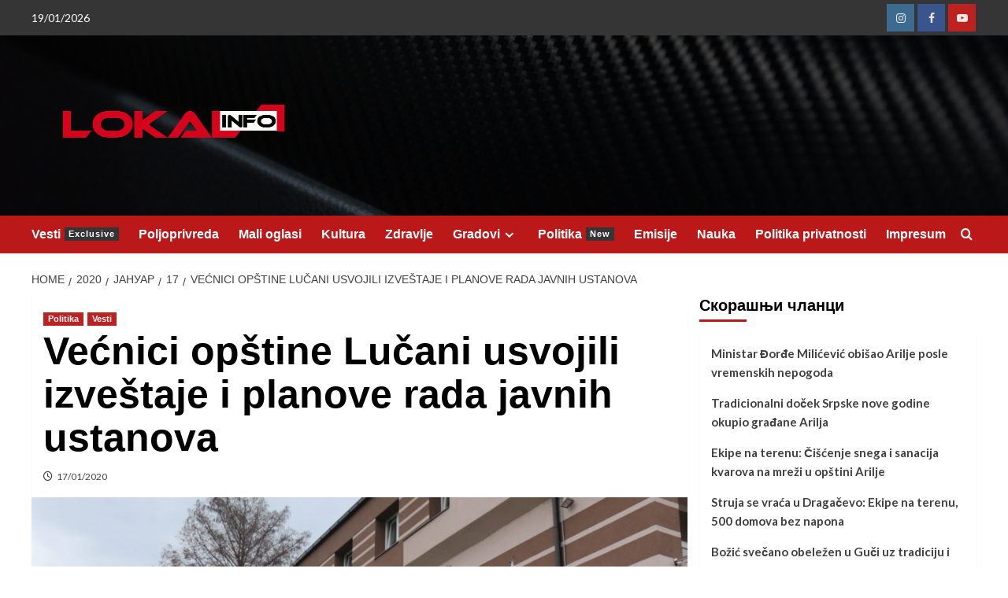

--- FILE ---
content_type: text/html; charset=UTF-8
request_url: https://lokalinfo.rs/2020/01/17/vecnici-opstine-lucani-usvojili-izvestaje-i-planove-rada-javnih-ustanova/
body_size: 19777
content:
<!doctype html>
<html lang="sr-RS" prefix="og: http://ogp.me/ns# fb: http://ogp.me/ns/fb#">

<head>
  <meta charset="UTF-8">
  <meta name="viewport" content="width=device-width, initial-scale=1">
  <link rel="profile" href="http://gmpg.org/xfn/11">
  <title>Većnici opštine Lučani usvojili izveštaje i planove rada javnih ustanova &#8211; Lokal Info</title>
<meta name='robots' content='max-image-preview:large' />
<link rel='preload' href='https://fonts.googleapis.com/css?family=Source%2BSans%2BPro%3A400%2C700%7CLato%3A400%2C700&#038;subset=latin&#038;display=swap' as='style' onload="this.onload=null;this.rel='stylesheet'" type='text/css' media='all' crossorigin='anonymous'>
<link rel='preconnect' href='https://fonts.googleapis.com' crossorigin='anonymous'>
<link rel='preconnect' href='https://fonts.gstatic.com' crossorigin='anonymous'>
<link rel='dns-prefetch' href='//fonts.googleapis.com' />
<link rel='preconnect' href='https://fonts.googleapis.com' />
<link rel='preconnect' href='https://fonts.gstatic.com' />
<link rel="alternate" type="application/rss+xml" title="Lokal Info &raquo; довод" href="https://lokalinfo.rs/feed/" />
<link rel="alternate" type="application/rss+xml" title="Lokal Info &raquo; довод коментара" href="https://lokalinfo.rs/comments/feed/" />
<link rel="alternate" title="oEmbed (JSON)" type="application/json+oembed" href="https://lokalinfo.rs/wp-json/oembed/1.0/embed?url=https%3A%2F%2Flokalinfo.rs%2F2020%2F01%2F17%2Fvecnici-opstine-lucani-usvojili-izvestaje-i-planove-rada-javnih-ustanova%2F" />
<link rel="alternate" title="oEmbed (XML)" type="text/xml+oembed" href="https://lokalinfo.rs/wp-json/oembed/1.0/embed?url=https%3A%2F%2Flokalinfo.rs%2F2020%2F01%2F17%2Fvecnici-opstine-lucani-usvojili-izvestaje-i-planove-rada-javnih-ustanova%2F&#038;format=xml" />
		<!-- This site uses the Google Analytics by MonsterInsights plugin v9.11.0 - Using Analytics tracking - https://www.monsterinsights.com/ -->
							<script src="//www.googletagmanager.com/gtag/js?id=G-2D55BXSRX3"  data-cfasync="false" data-wpfc-render="false" type="text/javascript" async></script>
			<script data-cfasync="false" data-wpfc-render="false" type="text/javascript">
				var mi_version = '9.11.0';
				var mi_track_user = true;
				var mi_no_track_reason = '';
								var MonsterInsightsDefaultLocations = {"page_location":"https:\/\/lokalinfo.rs\/2020\/01\/17\/vecnici-opstine-lucani-usvojili-izvestaje-i-planove-rada-javnih-ustanova\/"};
								if ( typeof MonsterInsightsPrivacyGuardFilter === 'function' ) {
					var MonsterInsightsLocations = (typeof MonsterInsightsExcludeQuery === 'object') ? MonsterInsightsPrivacyGuardFilter( MonsterInsightsExcludeQuery ) : MonsterInsightsPrivacyGuardFilter( MonsterInsightsDefaultLocations );
				} else {
					var MonsterInsightsLocations = (typeof MonsterInsightsExcludeQuery === 'object') ? MonsterInsightsExcludeQuery : MonsterInsightsDefaultLocations;
				}

								var disableStrs = [
										'ga-disable-G-2D55BXSRX3',
									];

				/* Function to detect opted out users */
				function __gtagTrackerIsOptedOut() {
					for (var index = 0; index < disableStrs.length; index++) {
						if (document.cookie.indexOf(disableStrs[index] + '=true') > -1) {
							return true;
						}
					}

					return false;
				}

				/* Disable tracking if the opt-out cookie exists. */
				if (__gtagTrackerIsOptedOut()) {
					for (var index = 0; index < disableStrs.length; index++) {
						window[disableStrs[index]] = true;
					}
				}

				/* Opt-out function */
				function __gtagTrackerOptout() {
					for (var index = 0; index < disableStrs.length; index++) {
						document.cookie = disableStrs[index] + '=true; expires=Thu, 31 Dec 2099 23:59:59 UTC; path=/';
						window[disableStrs[index]] = true;
					}
				}

				if ('undefined' === typeof gaOptout) {
					function gaOptout() {
						__gtagTrackerOptout();
					}
				}
								window.dataLayer = window.dataLayer || [];

				window.MonsterInsightsDualTracker = {
					helpers: {},
					trackers: {},
				};
				if (mi_track_user) {
					function __gtagDataLayer() {
						dataLayer.push(arguments);
					}

					function __gtagTracker(type, name, parameters) {
						if (!parameters) {
							parameters = {};
						}

						if (parameters.send_to) {
							__gtagDataLayer.apply(null, arguments);
							return;
						}

						if (type === 'event') {
														parameters.send_to = monsterinsights_frontend.v4_id;
							var hookName = name;
							if (typeof parameters['event_category'] !== 'undefined') {
								hookName = parameters['event_category'] + ':' + name;
							}

							if (typeof MonsterInsightsDualTracker.trackers[hookName] !== 'undefined') {
								MonsterInsightsDualTracker.trackers[hookName](parameters);
							} else {
								__gtagDataLayer('event', name, parameters);
							}
							
						} else {
							__gtagDataLayer.apply(null, arguments);
						}
					}

					__gtagTracker('js', new Date());
					__gtagTracker('set', {
						'developer_id.dZGIzZG': true,
											});
					if ( MonsterInsightsLocations.page_location ) {
						__gtagTracker('set', MonsterInsightsLocations);
					}
										__gtagTracker('config', 'G-2D55BXSRX3', {"forceSSL":"true","link_attribution":"true"} );
										window.gtag = __gtagTracker;										(function () {
						/* https://developers.google.com/analytics/devguides/collection/analyticsjs/ */
						/* ga and __gaTracker compatibility shim. */
						var noopfn = function () {
							return null;
						};
						var newtracker = function () {
							return new Tracker();
						};
						var Tracker = function () {
							return null;
						};
						var p = Tracker.prototype;
						p.get = noopfn;
						p.set = noopfn;
						p.send = function () {
							var args = Array.prototype.slice.call(arguments);
							args.unshift('send');
							__gaTracker.apply(null, args);
						};
						var __gaTracker = function () {
							var len = arguments.length;
							if (len === 0) {
								return;
							}
							var f = arguments[len - 1];
							if (typeof f !== 'object' || f === null || typeof f.hitCallback !== 'function') {
								if ('send' === arguments[0]) {
									var hitConverted, hitObject = false, action;
									if ('event' === arguments[1]) {
										if ('undefined' !== typeof arguments[3]) {
											hitObject = {
												'eventAction': arguments[3],
												'eventCategory': arguments[2],
												'eventLabel': arguments[4],
												'value': arguments[5] ? arguments[5] : 1,
											}
										}
									}
									if ('pageview' === arguments[1]) {
										if ('undefined' !== typeof arguments[2]) {
											hitObject = {
												'eventAction': 'page_view',
												'page_path': arguments[2],
											}
										}
									}
									if (typeof arguments[2] === 'object') {
										hitObject = arguments[2];
									}
									if (typeof arguments[5] === 'object') {
										Object.assign(hitObject, arguments[5]);
									}
									if ('undefined' !== typeof arguments[1].hitType) {
										hitObject = arguments[1];
										if ('pageview' === hitObject.hitType) {
											hitObject.eventAction = 'page_view';
										}
									}
									if (hitObject) {
										action = 'timing' === arguments[1].hitType ? 'timing_complete' : hitObject.eventAction;
										hitConverted = mapArgs(hitObject);
										__gtagTracker('event', action, hitConverted);
									}
								}
								return;
							}

							function mapArgs(args) {
								var arg, hit = {};
								var gaMap = {
									'eventCategory': 'event_category',
									'eventAction': 'event_action',
									'eventLabel': 'event_label',
									'eventValue': 'event_value',
									'nonInteraction': 'non_interaction',
									'timingCategory': 'event_category',
									'timingVar': 'name',
									'timingValue': 'value',
									'timingLabel': 'event_label',
									'page': 'page_path',
									'location': 'page_location',
									'title': 'page_title',
									'referrer' : 'page_referrer',
								};
								for (arg in args) {
																		if (!(!args.hasOwnProperty(arg) || !gaMap.hasOwnProperty(arg))) {
										hit[gaMap[arg]] = args[arg];
									} else {
										hit[arg] = args[arg];
									}
								}
								return hit;
							}

							try {
								f.hitCallback();
							} catch (ex) {
							}
						};
						__gaTracker.create = newtracker;
						__gaTracker.getByName = newtracker;
						__gaTracker.getAll = function () {
							return [];
						};
						__gaTracker.remove = noopfn;
						__gaTracker.loaded = true;
						window['__gaTracker'] = __gaTracker;
					})();
									} else {
										console.log("");
					(function () {
						function __gtagTracker() {
							return null;
						}

						window['__gtagTracker'] = __gtagTracker;
						window['gtag'] = __gtagTracker;
					})();
									}
			</script>
							<!-- / Google Analytics by MonsterInsights -->
		<!-- lokalinfo.rs is managing ads with Advanced Ads 2.0.14 – https://wpadvancedads.com/ --><script id="lokal-ready">
			window.advanced_ads_ready=function(e,a){a=a||"complete";var d=function(e){return"interactive"===a?"loading"!==e:"complete"===e};d(document.readyState)?e():document.addEventListener("readystatechange",(function(a){d(a.target.readyState)&&e()}),{once:"interactive"===a})},window.advanced_ads_ready_queue=window.advanced_ads_ready_queue||[];		</script>
		<style id='wp-img-auto-sizes-contain-inline-css' type='text/css'>
img:is([sizes=auto i],[sizes^="auto," i]){contain-intrinsic-size:3000px 1500px}
/*# sourceURL=wp-img-auto-sizes-contain-inline-css */
</style>
<style id='wp-emoji-styles-inline-css' type='text/css'>

	img.wp-smiley, img.emoji {
		display: inline !important;
		border: none !important;
		box-shadow: none !important;
		height: 1em !important;
		width: 1em !important;
		margin: 0 0.07em !important;
		vertical-align: -0.1em !important;
		background: none !important;
		padding: 0 !important;
	}
/*# sourceURL=wp-emoji-styles-inline-css */
</style>
<style id='wp-block-library-inline-css' type='text/css'>
:root{--wp-block-synced-color:#7a00df;--wp-block-synced-color--rgb:122,0,223;--wp-bound-block-color:var(--wp-block-synced-color);--wp-editor-canvas-background:#ddd;--wp-admin-theme-color:#007cba;--wp-admin-theme-color--rgb:0,124,186;--wp-admin-theme-color-darker-10:#006ba1;--wp-admin-theme-color-darker-10--rgb:0,107,160.5;--wp-admin-theme-color-darker-20:#005a87;--wp-admin-theme-color-darker-20--rgb:0,90,135;--wp-admin-border-width-focus:2px}@media (min-resolution:192dpi){:root{--wp-admin-border-width-focus:1.5px}}.wp-element-button{cursor:pointer}:root .has-very-light-gray-background-color{background-color:#eee}:root .has-very-dark-gray-background-color{background-color:#313131}:root .has-very-light-gray-color{color:#eee}:root .has-very-dark-gray-color{color:#313131}:root .has-vivid-green-cyan-to-vivid-cyan-blue-gradient-background{background:linear-gradient(135deg,#00d084,#0693e3)}:root .has-purple-crush-gradient-background{background:linear-gradient(135deg,#34e2e4,#4721fb 50%,#ab1dfe)}:root .has-hazy-dawn-gradient-background{background:linear-gradient(135deg,#faaca8,#dad0ec)}:root .has-subdued-olive-gradient-background{background:linear-gradient(135deg,#fafae1,#67a671)}:root .has-atomic-cream-gradient-background{background:linear-gradient(135deg,#fdd79a,#004a59)}:root .has-nightshade-gradient-background{background:linear-gradient(135deg,#330968,#31cdcf)}:root .has-midnight-gradient-background{background:linear-gradient(135deg,#020381,#2874fc)}:root{--wp--preset--font-size--normal:16px;--wp--preset--font-size--huge:42px}.has-regular-font-size{font-size:1em}.has-larger-font-size{font-size:2.625em}.has-normal-font-size{font-size:var(--wp--preset--font-size--normal)}.has-huge-font-size{font-size:var(--wp--preset--font-size--huge)}.has-text-align-center{text-align:center}.has-text-align-left{text-align:left}.has-text-align-right{text-align:right}.has-fit-text{white-space:nowrap!important}#end-resizable-editor-section{display:none}.aligncenter{clear:both}.items-justified-left{justify-content:flex-start}.items-justified-center{justify-content:center}.items-justified-right{justify-content:flex-end}.items-justified-space-between{justify-content:space-between}.screen-reader-text{border:0;clip-path:inset(50%);height:1px;margin:-1px;overflow:hidden;padding:0;position:absolute;width:1px;word-wrap:normal!important}.screen-reader-text:focus{background-color:#ddd;clip-path:none;color:#444;display:block;font-size:1em;height:auto;left:5px;line-height:normal;padding:15px 23px 14px;text-decoration:none;top:5px;width:auto;z-index:100000}html :where(.has-border-color){border-style:solid}html :where([style*=border-top-color]){border-top-style:solid}html :where([style*=border-right-color]){border-right-style:solid}html :where([style*=border-bottom-color]){border-bottom-style:solid}html :where([style*=border-left-color]){border-left-style:solid}html :where([style*=border-width]){border-style:solid}html :where([style*=border-top-width]){border-top-style:solid}html :where([style*=border-right-width]){border-right-style:solid}html :where([style*=border-bottom-width]){border-bottom-style:solid}html :where([style*=border-left-width]){border-left-style:solid}html :where(img[class*=wp-image-]){height:auto;max-width:100%}:where(figure){margin:0 0 1em}html :where(.is-position-sticky){--wp-admin--admin-bar--position-offset:var(--wp-admin--admin-bar--height,0px)}@media screen and (max-width:600px){html :where(.is-position-sticky){--wp-admin--admin-bar--position-offset:0px}}

/*# sourceURL=wp-block-library-inline-css */
</style><style id='wp-block-paragraph-inline-css' type='text/css'>
.is-small-text{font-size:.875em}.is-regular-text{font-size:1em}.is-large-text{font-size:2.25em}.is-larger-text{font-size:3em}.has-drop-cap:not(:focus):first-letter{float:left;font-size:8.4em;font-style:normal;font-weight:100;line-height:.68;margin:.05em .1em 0 0;text-transform:uppercase}body.rtl .has-drop-cap:not(:focus):first-letter{float:none;margin-left:.1em}p.has-drop-cap.has-background{overflow:hidden}:root :where(p.has-background){padding:1.25em 2.375em}:where(p.has-text-color:not(.has-link-color)) a{color:inherit}p.has-text-align-left[style*="writing-mode:vertical-lr"],p.has-text-align-right[style*="writing-mode:vertical-rl"]{rotate:180deg}
/*# sourceURL=https://lokalinfo.rs/wp-includes/blocks/paragraph/style.min.css */
</style>
<style id='global-styles-inline-css' type='text/css'>
:root{--wp--preset--aspect-ratio--square: 1;--wp--preset--aspect-ratio--4-3: 4/3;--wp--preset--aspect-ratio--3-4: 3/4;--wp--preset--aspect-ratio--3-2: 3/2;--wp--preset--aspect-ratio--2-3: 2/3;--wp--preset--aspect-ratio--16-9: 16/9;--wp--preset--aspect-ratio--9-16: 9/16;--wp--preset--color--black: #000000;--wp--preset--color--cyan-bluish-gray: #abb8c3;--wp--preset--color--white: #ffffff;--wp--preset--color--pale-pink: #f78da7;--wp--preset--color--vivid-red: #cf2e2e;--wp--preset--color--luminous-vivid-orange: #ff6900;--wp--preset--color--luminous-vivid-amber: #fcb900;--wp--preset--color--light-green-cyan: #7bdcb5;--wp--preset--color--vivid-green-cyan: #00d084;--wp--preset--color--pale-cyan-blue: #8ed1fc;--wp--preset--color--vivid-cyan-blue: #0693e3;--wp--preset--color--vivid-purple: #9b51e0;--wp--preset--gradient--vivid-cyan-blue-to-vivid-purple: linear-gradient(135deg,rgb(6,147,227) 0%,rgb(155,81,224) 100%);--wp--preset--gradient--light-green-cyan-to-vivid-green-cyan: linear-gradient(135deg,rgb(122,220,180) 0%,rgb(0,208,130) 100%);--wp--preset--gradient--luminous-vivid-amber-to-luminous-vivid-orange: linear-gradient(135deg,rgb(252,185,0) 0%,rgb(255,105,0) 100%);--wp--preset--gradient--luminous-vivid-orange-to-vivid-red: linear-gradient(135deg,rgb(255,105,0) 0%,rgb(207,46,46) 100%);--wp--preset--gradient--very-light-gray-to-cyan-bluish-gray: linear-gradient(135deg,rgb(238,238,238) 0%,rgb(169,184,195) 100%);--wp--preset--gradient--cool-to-warm-spectrum: linear-gradient(135deg,rgb(74,234,220) 0%,rgb(151,120,209) 20%,rgb(207,42,186) 40%,rgb(238,44,130) 60%,rgb(251,105,98) 80%,rgb(254,248,76) 100%);--wp--preset--gradient--blush-light-purple: linear-gradient(135deg,rgb(255,206,236) 0%,rgb(152,150,240) 100%);--wp--preset--gradient--blush-bordeaux: linear-gradient(135deg,rgb(254,205,165) 0%,rgb(254,45,45) 50%,rgb(107,0,62) 100%);--wp--preset--gradient--luminous-dusk: linear-gradient(135deg,rgb(255,203,112) 0%,rgb(199,81,192) 50%,rgb(65,88,208) 100%);--wp--preset--gradient--pale-ocean: linear-gradient(135deg,rgb(255,245,203) 0%,rgb(182,227,212) 50%,rgb(51,167,181) 100%);--wp--preset--gradient--electric-grass: linear-gradient(135deg,rgb(202,248,128) 0%,rgb(113,206,126) 100%);--wp--preset--gradient--midnight: linear-gradient(135deg,rgb(2,3,129) 0%,rgb(40,116,252) 100%);--wp--preset--font-size--small: 13px;--wp--preset--font-size--medium: 20px;--wp--preset--font-size--large: 36px;--wp--preset--font-size--x-large: 42px;--wp--preset--spacing--20: 0.44rem;--wp--preset--spacing--30: 0.67rem;--wp--preset--spacing--40: 1rem;--wp--preset--spacing--50: 1.5rem;--wp--preset--spacing--60: 2.25rem;--wp--preset--spacing--70: 3.38rem;--wp--preset--spacing--80: 5.06rem;--wp--preset--shadow--natural: 6px 6px 9px rgba(0, 0, 0, 0.2);--wp--preset--shadow--deep: 12px 12px 50px rgba(0, 0, 0, 0.4);--wp--preset--shadow--sharp: 6px 6px 0px rgba(0, 0, 0, 0.2);--wp--preset--shadow--outlined: 6px 6px 0px -3px rgb(255, 255, 255), 6px 6px rgb(0, 0, 0);--wp--preset--shadow--crisp: 6px 6px 0px rgb(0, 0, 0);}:root { --wp--style--global--content-size: 800px;--wp--style--global--wide-size: 1200px; }:where(body) { margin: 0; }.wp-site-blocks > .alignleft { float: left; margin-right: 2em; }.wp-site-blocks > .alignright { float: right; margin-left: 2em; }.wp-site-blocks > .aligncenter { justify-content: center; margin-left: auto; margin-right: auto; }:where(.wp-site-blocks) > * { margin-block-start: 24px; margin-block-end: 0; }:where(.wp-site-blocks) > :first-child { margin-block-start: 0; }:where(.wp-site-blocks) > :last-child { margin-block-end: 0; }:root { --wp--style--block-gap: 24px; }:root :where(.is-layout-flow) > :first-child{margin-block-start: 0;}:root :where(.is-layout-flow) > :last-child{margin-block-end: 0;}:root :where(.is-layout-flow) > *{margin-block-start: 24px;margin-block-end: 0;}:root :where(.is-layout-constrained) > :first-child{margin-block-start: 0;}:root :where(.is-layout-constrained) > :last-child{margin-block-end: 0;}:root :where(.is-layout-constrained) > *{margin-block-start: 24px;margin-block-end: 0;}:root :where(.is-layout-flex){gap: 24px;}:root :where(.is-layout-grid){gap: 24px;}.is-layout-flow > .alignleft{float: left;margin-inline-start: 0;margin-inline-end: 2em;}.is-layout-flow > .alignright{float: right;margin-inline-start: 2em;margin-inline-end: 0;}.is-layout-flow > .aligncenter{margin-left: auto !important;margin-right: auto !important;}.is-layout-constrained > .alignleft{float: left;margin-inline-start: 0;margin-inline-end: 2em;}.is-layout-constrained > .alignright{float: right;margin-inline-start: 2em;margin-inline-end: 0;}.is-layout-constrained > .aligncenter{margin-left: auto !important;margin-right: auto !important;}.is-layout-constrained > :where(:not(.alignleft):not(.alignright):not(.alignfull)){max-width: var(--wp--style--global--content-size);margin-left: auto !important;margin-right: auto !important;}.is-layout-constrained > .alignwide{max-width: var(--wp--style--global--wide-size);}body .is-layout-flex{display: flex;}.is-layout-flex{flex-wrap: wrap;align-items: center;}.is-layout-flex > :is(*, div){margin: 0;}body .is-layout-grid{display: grid;}.is-layout-grid > :is(*, div){margin: 0;}body{padding-top: 0px;padding-right: 0px;padding-bottom: 0px;padding-left: 0px;}a:where(:not(.wp-element-button)){text-decoration: none;}:root :where(.wp-element-button, .wp-block-button__link){background-color: #32373c;border-radius: 0;border-width: 0;color: #fff;font-family: inherit;font-size: inherit;font-style: inherit;font-weight: inherit;letter-spacing: inherit;line-height: inherit;padding-top: calc(0.667em + 2px);padding-right: calc(1.333em + 2px);padding-bottom: calc(0.667em + 2px);padding-left: calc(1.333em + 2px);text-decoration: none;text-transform: inherit;}.has-black-color{color: var(--wp--preset--color--black) !important;}.has-cyan-bluish-gray-color{color: var(--wp--preset--color--cyan-bluish-gray) !important;}.has-white-color{color: var(--wp--preset--color--white) !important;}.has-pale-pink-color{color: var(--wp--preset--color--pale-pink) !important;}.has-vivid-red-color{color: var(--wp--preset--color--vivid-red) !important;}.has-luminous-vivid-orange-color{color: var(--wp--preset--color--luminous-vivid-orange) !important;}.has-luminous-vivid-amber-color{color: var(--wp--preset--color--luminous-vivid-amber) !important;}.has-light-green-cyan-color{color: var(--wp--preset--color--light-green-cyan) !important;}.has-vivid-green-cyan-color{color: var(--wp--preset--color--vivid-green-cyan) !important;}.has-pale-cyan-blue-color{color: var(--wp--preset--color--pale-cyan-blue) !important;}.has-vivid-cyan-blue-color{color: var(--wp--preset--color--vivid-cyan-blue) !important;}.has-vivid-purple-color{color: var(--wp--preset--color--vivid-purple) !important;}.has-black-background-color{background-color: var(--wp--preset--color--black) !important;}.has-cyan-bluish-gray-background-color{background-color: var(--wp--preset--color--cyan-bluish-gray) !important;}.has-white-background-color{background-color: var(--wp--preset--color--white) !important;}.has-pale-pink-background-color{background-color: var(--wp--preset--color--pale-pink) !important;}.has-vivid-red-background-color{background-color: var(--wp--preset--color--vivid-red) !important;}.has-luminous-vivid-orange-background-color{background-color: var(--wp--preset--color--luminous-vivid-orange) !important;}.has-luminous-vivid-amber-background-color{background-color: var(--wp--preset--color--luminous-vivid-amber) !important;}.has-light-green-cyan-background-color{background-color: var(--wp--preset--color--light-green-cyan) !important;}.has-vivid-green-cyan-background-color{background-color: var(--wp--preset--color--vivid-green-cyan) !important;}.has-pale-cyan-blue-background-color{background-color: var(--wp--preset--color--pale-cyan-blue) !important;}.has-vivid-cyan-blue-background-color{background-color: var(--wp--preset--color--vivid-cyan-blue) !important;}.has-vivid-purple-background-color{background-color: var(--wp--preset--color--vivid-purple) !important;}.has-black-border-color{border-color: var(--wp--preset--color--black) !important;}.has-cyan-bluish-gray-border-color{border-color: var(--wp--preset--color--cyan-bluish-gray) !important;}.has-white-border-color{border-color: var(--wp--preset--color--white) !important;}.has-pale-pink-border-color{border-color: var(--wp--preset--color--pale-pink) !important;}.has-vivid-red-border-color{border-color: var(--wp--preset--color--vivid-red) !important;}.has-luminous-vivid-orange-border-color{border-color: var(--wp--preset--color--luminous-vivid-orange) !important;}.has-luminous-vivid-amber-border-color{border-color: var(--wp--preset--color--luminous-vivid-amber) !important;}.has-light-green-cyan-border-color{border-color: var(--wp--preset--color--light-green-cyan) !important;}.has-vivid-green-cyan-border-color{border-color: var(--wp--preset--color--vivid-green-cyan) !important;}.has-pale-cyan-blue-border-color{border-color: var(--wp--preset--color--pale-cyan-blue) !important;}.has-vivid-cyan-blue-border-color{border-color: var(--wp--preset--color--vivid-cyan-blue) !important;}.has-vivid-purple-border-color{border-color: var(--wp--preset--color--vivid-purple) !important;}.has-vivid-cyan-blue-to-vivid-purple-gradient-background{background: var(--wp--preset--gradient--vivid-cyan-blue-to-vivid-purple) !important;}.has-light-green-cyan-to-vivid-green-cyan-gradient-background{background: var(--wp--preset--gradient--light-green-cyan-to-vivid-green-cyan) !important;}.has-luminous-vivid-amber-to-luminous-vivid-orange-gradient-background{background: var(--wp--preset--gradient--luminous-vivid-amber-to-luminous-vivid-orange) !important;}.has-luminous-vivid-orange-to-vivid-red-gradient-background{background: var(--wp--preset--gradient--luminous-vivid-orange-to-vivid-red) !important;}.has-very-light-gray-to-cyan-bluish-gray-gradient-background{background: var(--wp--preset--gradient--very-light-gray-to-cyan-bluish-gray) !important;}.has-cool-to-warm-spectrum-gradient-background{background: var(--wp--preset--gradient--cool-to-warm-spectrum) !important;}.has-blush-light-purple-gradient-background{background: var(--wp--preset--gradient--blush-light-purple) !important;}.has-blush-bordeaux-gradient-background{background: var(--wp--preset--gradient--blush-bordeaux) !important;}.has-luminous-dusk-gradient-background{background: var(--wp--preset--gradient--luminous-dusk) !important;}.has-pale-ocean-gradient-background{background: var(--wp--preset--gradient--pale-ocean) !important;}.has-electric-grass-gradient-background{background: var(--wp--preset--gradient--electric-grass) !important;}.has-midnight-gradient-background{background: var(--wp--preset--gradient--midnight) !important;}.has-small-font-size{font-size: var(--wp--preset--font-size--small) !important;}.has-medium-font-size{font-size: var(--wp--preset--font-size--medium) !important;}.has-large-font-size{font-size: var(--wp--preset--font-size--large) !important;}.has-x-large-font-size{font-size: var(--wp--preset--font-size--x-large) !important;}
/*# sourceURL=global-styles-inline-css */
</style>

<link rel='stylesheet' id='SFSImainCss-css' href='https://lokalinfo.rs/wp-content/plugins/ultimate-social-media-icons/css/sfsi-style.css?ver=2.9.6' type='text/css' media='all' />
<link rel='stylesheet' id='wppopups-base-css' href='https://lokalinfo.rs/wp-content/plugins/wp-popups-lite/src/assets/css/wppopups-base.css?ver=2.2.0.3' type='text/css' media='all' />
<link rel='stylesheet' id='covernews-google-fonts-css' href='https://fonts.googleapis.com/css?family=Source%2BSans%2BPro%3A400%2C700%7CLato%3A400%2C700&#038;subset=latin&#038;display=swap' type='text/css' media='all' />
<link rel='stylesheet' id='covernews-icons-css' href='https://lokalinfo.rs/wp-content/themes/covernews/assets/icons/style.css?ver=6.9' type='text/css' media='all' />
<link rel='stylesheet' id='bootstrap-css' href='https://lokalinfo.rs/wp-content/themes/covernews/assets/bootstrap/css/bootstrap.min.css?ver=6.9' type='text/css' media='all' />
<link rel='stylesheet' id='covernews-style-css' href='https://lokalinfo.rs/wp-content/themes/covernews/style.min.css?ver=6.0.2' type='text/css' media='all' />
<!--n2css--><!--n2js--><script type="text/javascript" src="https://lokalinfo.rs/wp-includes/js/jquery/jquery.min.js?ver=3.7.1" id="jquery-core-js"></script>
<script type="text/javascript" src="https://lokalinfo.rs/wp-includes/js/jquery/jquery-migrate.min.js?ver=3.4.1" id="jquery-migrate-js"></script>
<script type="text/javascript" src="https://lokalinfo.rs/wp-content/plugins/google-analytics-for-wordpress/assets/js/frontend-gtag.min.js?ver=9.11.0" id="monsterinsights-frontend-script-js" async="async" data-wp-strategy="async"></script>
<script data-cfasync="false" data-wpfc-render="false" type="text/javascript" id='monsterinsights-frontend-script-js-extra'>/* <![CDATA[ */
var monsterinsights_frontend = {"js_events_tracking":"true","download_extensions":"doc,pdf,ppt,zip,xls,docx,pptx,xlsx","inbound_paths":"[{\"path\":\"\\\/go\\\/\",\"label\":\"affiliate\"},{\"path\":\"\\\/recommend\\\/\",\"label\":\"affiliate\"}]","home_url":"https:\/\/lokalinfo.rs","hash_tracking":"false","v4_id":"G-2D55BXSRX3"};/* ]]> */
</script>
<link rel="https://api.w.org/" href="https://lokalinfo.rs/wp-json/" /><link rel="alternate" title="JSON" type="application/json" href="https://lokalinfo.rs/wp-json/wp/v2/posts/1064" /><link rel="EditURI" type="application/rsd+xml" title="RSD" href="https://lokalinfo.rs/xmlrpc.php?rsd" />
<meta name="generator" content="WordPress 6.9" />
<link rel="canonical" href="https://lokalinfo.rs/2020/01/17/vecnici-opstine-lucani-usvojili-izvestaje-i-planove-rada-javnih-ustanova/" />
<link rel='shortlink' href='https://lokalinfo.rs/?p=1064' />
<meta name="follow.[base64]" content="vf84dFKb3Z9YLbw9gayT"/><link rel="preload" href="https://lokalinfo.rs/wp-content/uploads/2018/07/cropped-pexels-photo-596815-1-1-2.jpeg" as="image">        <style type="text/css">
                        .site-title,
            .site-description {
                position: absolute;
                clip: rect(1px, 1px, 1px, 1px);
                display: none;
            }

                    .elementor-template-full-width .elementor-section.elementor-section-full_width > .elementor-container,
        .elementor-template-full-width .elementor-section.elementor-section-boxed > .elementor-container{
            max-width: 1200px;
        }
        @media (min-width: 1600px){
            .elementor-template-full-width .elementor-section.elementor-section-full_width > .elementor-container,
            .elementor-template-full-width .elementor-section.elementor-section-boxed > .elementor-container{
                max-width: 1600px;
            }
        }
        
        .align-content-left .elementor-section-stretched,
        .align-content-right .elementor-section-stretched {
            max-width: 100%;
            left: 0 !important;
        }


        </style>
        <style type="text/css" id="custom-background-css">
body.custom-background { background-color: #ffffff; }
</style>
	<link rel="icon" href="https://lokalinfo.rs/wp-content/uploads/2021/02/apple-icon-57x57-1.png" sizes="32x32" />
<link rel="icon" href="https://lokalinfo.rs/wp-content/uploads/2021/02/apple-icon-57x57-1.png" sizes="192x192" />
<link rel="apple-touch-icon" href="https://lokalinfo.rs/wp-content/uploads/2021/02/apple-icon-57x57-1.png" />
<meta name="msapplication-TileImage" content="https://lokalinfo.rs/wp-content/uploads/2021/02/apple-icon-57x57-1.png" />
		<style type="text/css" id="wp-custom-css">
			.secondary-subtitle {
    display: block;
    font-size: 11pt;
    font-weight: bold;
    margin-top: 4px;
    color: #333333;
}
.secondary-subtitle {
    display: block !important;
    font-size: 12pt !important;
    font-weight: bold !important;
    color: #222 !important;   /* tamnosiva da bude vidljivo */
    margin-top: 5px !important;
}
		</style>
		
<!-- START - Open Graph and Twitter Card Tags 3.3.7 -->
 <!-- Facebook Open Graph -->
  <meta property="og:locale" content="sr_RS"/>
  <meta property="og:site_name" content="Lokal Info"/>
  <meta property="og:title" content="Većnici opštine Lučani usvojili izveštaje i planove rada javnih ustanova"/>
  <meta property="og:url" content="https://lokalinfo.rs/2020/01/17/vecnici-opstine-lucani-usvojili-izvestaje-i-planove-rada-javnih-ustanova/"/>
  <meta property="og:type" content="article"/>
  <meta property="og:description" content="Na 30 sednici Opštinskog veća opštine Lučani, koja je održana danas, razmatran je i usvojen najpre, program rada Međuopštinskog istorijskog arhiva u kome je precizirana zaštita arhivske građe i registraturskog materijala, prijem i smeštaj arhivske građe, sređivanje i obrada kao i tehnička zaštita ar"/>
  <meta property="og:image" content="https://lokalinfo.rs/wp-content/uploads/2020/01/lucani.jpg"/>
  <meta property="og:image:url" content="https://lokalinfo.rs/wp-content/uploads/2020/01/lucani.jpg"/>
  <meta property="og:image:secure_url" content="https://lokalinfo.rs/wp-content/uploads/2020/01/lucani.jpg"/>
  <meta property="og:image:width" content="1920"/>
  <meta property="og:image:height" content="1080"/>
  <meta property="article:published_time" content="2020-01-17T12:06:09+01:00"/>
  <meta property="article:modified_time" content="2020-01-17T12:06:13+01:00" />
  <meta property="og:updated_time" content="2020-01-17T12:06:13+01:00" />
  <meta property="article:section" content="Politika"/>
  <meta property="article:section" content="Vesti"/>
  <meta property="article:publisher" content="https://www.facebook.com/Lokal-Info-552573408596993/"/>
 <!-- Google+ / Schema.org -->
 <!-- Twitter Cards -->
  <meta name="twitter:title" content="Većnici opštine Lučani usvojili izveštaje i planove rada javnih ustanova"/>
  <meta name="twitter:url" content="https://lokalinfo.rs/2020/01/17/vecnici-opstine-lucani-usvojili-izvestaje-i-planove-rada-javnih-ustanova/"/>
  <meta name="twitter:description" content="Na 30 sednici Opštinskog veća opštine Lučani, koja je održana danas, razmatran je i usvojen najpre, program rada Međuopštinskog istorijskog arhiva u kome je precizirana zaštita arhivske građe i registraturskog materijala, prijem i smeštaj arhivske građe, sređivanje i obrada kao i tehnička zaštita ar"/>
  <meta name="twitter:image" content="https://lokalinfo.rs/wp-content/uploads/2020/01/lucani.jpg"/>
  <meta name="twitter:card" content="summary_large_image"/>
 <!-- SEO -->
 <!-- Misc. tags -->
 <!-- is_singular -->
<!-- END - Open Graph and Twitter Card Tags 3.3.7 -->
	
</head>

<body class="wp-singular post-template-default single single-post postid-1064 single-format-standard custom-background wp-custom-logo wp-embed-responsive wp-theme-covernews sfsi_actvite_theme_default default-content-layout archive-layout-grid scrollup-sticky-header aft-sticky-header aft-sticky-sidebar default aft-container-default aft-main-banner-slider-editors-picks-trending single-content-mode-default header-image-default align-content-left aft-and aa-prefix-lokal-">
  
      <div id="af-preloader">
      <div id="loader-wrapper">
        <div id="loader"></div>
      </div>
    </div>
  
  <div id="page" class="site">
    <a class="skip-link screen-reader-text" href="#content">Skip to content</a>

    <div class="header-layout-1">
      <div class="top-masthead">

      <div class="container">
        <div class="row">
                      <div class="col-xs-12 col-sm-12 col-md-8 device-center">
                              <span class="topbar-date">
                  19/01/2026                </span>

              
                          </div>
                                <div class="col-xs-12 col-sm-12 col-md-4 pull-right">
              <div class="social-navigation"><ul id="social-menu" class="menu"><li id="menu-item-47" class="menu-item menu-item-type-custom menu-item-object-custom menu-item-47"><a href="https://instagram.com/lokalinfo31"><span class="screen-reader-text">Instagram</span></a></li>
<li id="menu-item-44" class="menu-item menu-item-type-custom menu-item-object-custom menu-item-44"><a href="https://www.facebook.com/Lokal-Info-552573408596993"><span class="screen-reader-text">Facebook</span></a></li>
<li id="menu-item-46" class="menu-item menu-item-type-custom menu-item-object-custom menu-item-46"><a href="https://www.youtube.com/channel/UCqoz_abvchBr6rWpeXtWdog"><span class="screen-reader-text">Youtube</span></a></li>
</ul></div>            </div>
                  </div>
      </div>
    </div> <!--    Topbar Ends-->
    <header id="masthead" class="site-header">
        <div class="masthead-banner af-header-image data-bg" style="background-image: url(https://lokalinfo.rs/wp-content/uploads/2018/07/cropped-pexels-photo-596815-1-1-2.jpeg);">
      <div class="container">
        <div class="row">
          <div class="col-md-4">
            <div class="site-branding">
              <a href="https://lokalinfo.rs/" class="custom-logo-link" rel="home"><img width="3108" height="1106" src="https://lokalinfo.rs/wp-content/uploads/2019/03/cropped-Logo-Recovered-1.png" class="custom-logo" alt="Lokal Info" decoding="async" fetchpriority="high" srcset="https://lokalinfo.rs/wp-content/uploads/2019/03/cropped-Logo-Recovered-1.png 3108w, https://lokalinfo.rs/wp-content/uploads/2019/03/cropped-Logo-Recovered-1-300x107.png 300w, https://lokalinfo.rs/wp-content/uploads/2019/03/cropped-Logo-Recovered-1-768x273.png 768w, https://lokalinfo.rs/wp-content/uploads/2019/03/cropped-Logo-Recovered-1-1024x364.png 1024w" sizes="(max-width: 3108px) 100vw, 3108px" loading="lazy" /></a>                <p class="site-title font-family-1">
                  <a href="https://lokalinfo.rs/" rel="home">Lokal Info</a>
                </p>
              
                              <p class="site-description">Regionalni portal</p>
                          </div>
          </div>
          <div class="col-md-8">
                        <div class="banner-promotions-wrapper">
                                    <div class="promotion-section">
                        <a href="" target="">
                                                    </a>
                    </div>
                                
            </div>
            <!-- Trending line END -->
                      </div>
        </div>
      </div>
    </div>
    <nav id="site-navigation" class="main-navigation">
      <div class="container">
        <div class="row">
          <div class="kol-12">
            <div class="navigation-container">

              <div class="main-navigation-container-items-wrapper">

                <span class="toggle-menu">
                  <a
                    href="#"
                    class="aft-void-menu"
                    role="button"
                    aria-label="Toggle Primary Menu"
                    aria-controls="primary-menu" aria-expanded="false">
                    <span class="screen-reader-text">Primary Menu</span>
                    <i class="ham"></i>
                  </a>
                </span>
                <span class="af-mobile-site-title-wrap">
                  <a href="https://lokalinfo.rs/" class="custom-logo-link" rel="home"><img width="3108" height="1106" src="https://lokalinfo.rs/wp-content/uploads/2019/03/cropped-Logo-Recovered-1.png" class="custom-logo" alt="Lokal Info" decoding="async" srcset="https://lokalinfo.rs/wp-content/uploads/2019/03/cropped-Logo-Recovered-1.png 3108w, https://lokalinfo.rs/wp-content/uploads/2019/03/cropped-Logo-Recovered-1-300x107.png 300w, https://lokalinfo.rs/wp-content/uploads/2019/03/cropped-Logo-Recovered-1-768x273.png 768w, https://lokalinfo.rs/wp-content/uploads/2019/03/cropped-Logo-Recovered-1-1024x364.png 1024w" sizes="(max-width: 3108px) 100vw, 3108px" loading="lazy" /></a>                  <p class="site-title font-family-1">
                    <a href="https://lokalinfo.rs/" rel="home">Lokal Info</a>
                  </p>
                </span>
                <div class="menu main-menu"><ul id="primary-menu" class="menu"><li id="menu-item-60" class="menu-item menu-item-type-taxonomy menu-item-object-category current-post-ancestor current-menu-parent current-post-parent menu-item-60"><a href="https://lokalinfo.rs/category/newsbeat/">Vesti<span class="menu-description">Exclusive</span></a></li>
<li id="menu-item-61" class="menu-item menu-item-type-taxonomy menu-item-object-category menu-item-61"><a href="https://lokalinfo.rs/category/agroculture/">Poljoprivreda</a></li>
<li id="menu-item-62" class="menu-item menu-item-type-taxonomy menu-item-object-category menu-item-62"><a href="https://lokalinfo.rs/category/mali_oglasi/">Mali oglasi</a></li>
<li id="menu-item-6283" class="menu-item menu-item-type-taxonomy menu-item-object-category menu-item-6283"><a href="https://lokalinfo.rs/category/kultura/">Kultura</a></li>
<li id="menu-item-63" class="menu-item menu-item-type-taxonomy menu-item-object-category menu-item-63"><a href="https://lokalinfo.rs/category/health/">Zdravlje</a></li>
<li id="menu-item-4820" class="menu-item menu-item-type-taxonomy menu-item-object-category menu-item-has-children menu-item-4820"><a href="https://lokalinfo.rs/category/gradovi/">Gradovi</a>
<ul class="sub-menu">
	<li id="menu-item-4821" class="menu-item menu-item-type-taxonomy menu-item-object-category menu-item-4821"><a href="https://lokalinfo.rs/category/gradovi/arilje/">Arilje</a></li>
	<li id="menu-item-4823" class="menu-item menu-item-type-taxonomy menu-item-object-category menu-item-4823"><a href="https://lokalinfo.rs/category/gradovi/lucani/">Lučani</a></li>
	<li id="menu-item-4824" class="menu-item menu-item-type-taxonomy menu-item-object-category menu-item-4824"><a href="https://lokalinfo.rs/category/gradovi/pozega/">Požega</a></li>
	<li id="menu-item-4822" class="menu-item menu-item-type-taxonomy menu-item-object-category menu-item-4822"><a href="https://lokalinfo.rs/category/gradovi/ivanjica/">Ivanjica</a></li>
</ul>
</li>
<li id="menu-item-66" class="menu-item menu-item-type-taxonomy menu-item-object-category current-post-ancestor current-menu-parent current-post-parent menu-item-66"><a href="https://lokalinfo.rs/category/policy/">Politika<span class="menu-description">New</span></a></li>
<li id="menu-item-4043" class="menu-item menu-item-type-taxonomy menu-item-object-category menu-item-4043"><a href="https://lokalinfo.rs/category/emisije/">Emisije</a></li>
<li id="menu-item-64" class="menu-item menu-item-type-taxonomy menu-item-object-category menu-item-64"><a href="https://lokalinfo.rs/category/science/">Nauka</a></li>
<li id="menu-item-7500" class="menu-item menu-item-type-post_type menu-item-object-page menu-item-privacy-policy menu-item-7500"><a rel="privacy-policy" href="https://lokalinfo.rs/privacy-policy/">Politika privatnosti</a></li>
<li id="menu-item-7802" class="menu-item menu-item-type-post_type menu-item-object-page menu-item-7802"><a href="https://lokalinfo.rs/impresum/">Impresum</a></li>
</ul></div>              </div>
              <div class="cart-search">

                <div class="af-search-wrap">
                  <div class="search-overlay">
                    <a href="#" title="Search" class="search-icon">
                      <i class="fa fa-search"></i>
                    </a>
                    <div class="af-search-form">
                      <form role="search" method="get" class="search-form" action="https://lokalinfo.rs/">
				<label>
					<span class="screen-reader-text">Претрага за:</span>
					<input type="search" class="search-field" placeholder="Претрага &hellip;" value="" name="s" />
				</label>
				<input type="submit" class="search-submit" value="Претражи" />
			</form>                    </div>
                  </div>
                </div>
              </div>


            </div>
          </div>
        </div>
      </div>
    </nav>
  </header>
</div>

    
    <div id="content" class="container">
                <div class="em-breadcrumbs font-family-1 covernews-breadcrumbs">
      <div class="row">
        <div role="navigation" aria-label="Breadcrumbs" class="breadcrumb-trail breadcrumbs" itemprop="breadcrumb"><ul class="trail-items" itemscope itemtype="http://schema.org/BreadcrumbList"><meta name="numberOfItems" content="5" /><meta name="itemListOrder" content="Ascending" /><li itemprop="itemListElement" itemscope itemtype="http://schema.org/ListItem" class="trail-item trail-begin"><a href="https://lokalinfo.rs/" rel="home" itemprop="item"><span itemprop="name">Home</span></a><meta itemprop="position" content="1" /></li><li itemprop="itemListElement" itemscope itemtype="http://schema.org/ListItem" class="trail-item"><a href="https://lokalinfo.rs/2020/" itemprop="item"><span itemprop="name">2020</span></a><meta itemprop="position" content="2" /></li><li itemprop="itemListElement" itemscope itemtype="http://schema.org/ListItem" class="trail-item"><a href="https://lokalinfo.rs/2020/01/" itemprop="item"><span itemprop="name">јануар</span></a><meta itemprop="position" content="3" /></li><li itemprop="itemListElement" itemscope itemtype="http://schema.org/ListItem" class="trail-item"><a href="https://lokalinfo.rs/2020/01/17/" itemprop="item"><span itemprop="name">17</span></a><meta itemprop="position" content="4" /></li><li itemprop="itemListElement" itemscope itemtype="http://schema.org/ListItem" class="trail-item trail-end"><a href="https://lokalinfo.rs/2020/01/17/vecnici-opstine-lucani-usvojili-izvestaje-i-planove-rada-javnih-ustanova/" itemprop="item"><span itemprop="name">Većnici opštine Lučani usvojili izveštaje i planove rada javnih ustanova</span></a><meta itemprop="position" content="5" /></li></ul></div>      </div>
    </div>
        <div class="section-block-upper row">
                <div id="primary" class="content-area">
                    <main id="main" class="site-main">

                                                    <article id="post-1064" class="af-single-article post-1064 post type-post status-publish format-standard has-post-thumbnail hentry category-policy category-newsbeat">
                                <div class="entry-content-wrap">
                                    <header class="entry-header">

    <div class="header-details-wrapper">
        <div class="entry-header-details">
                            <div class="figure-categories figure-categories-bg">
                                        <ul class="cat-links"><li class="meta-category">
                             <a class="covernews-categories category-color-1"
                            href="https://lokalinfo.rs/category/policy/" 
                            aria-label="View all posts in Politika"> 
                                 Politika
                             </a>
                        </li><li class="meta-category">
                             <a class="covernews-categories category-color-1"
                            href="https://lokalinfo.rs/category/newsbeat/" 
                            aria-label="View all posts in Vesti"> 
                                 Vesti
                             </a>
                        </li></ul>                </div>
                        <h1 class="entry-title">Većnici opštine Lučani usvojili izveštaje i planove rada javnih ustanova</h1>
            
                
    <span class="author-links">

                    <span class="item-metadata posts-date">
          <i class="far fa-clock"></i>
          <a href="https://lokalinfo.rs/2020/01/">
            17/01/2020          </a>
        </span>
                </span>
                

                    </div>
    </div>

        <div class="aft-post-thumbnail-wrapper">    
                    <div class="post-thumbnail full-width-image">
                    <img width="1024" height="576" src="https://lokalinfo.rs/wp-content/uploads/2020/01/lucani-1024x576.jpg" class="attachment-covernews-featured size-covernews-featured wp-post-image" alt="lucani" decoding="async" srcset="https://lokalinfo.rs/wp-content/uploads/2020/01/lucani-1024x576.jpg 1024w, https://lokalinfo.rs/wp-content/uploads/2020/01/lucani-300x169.jpg 300w, https://lokalinfo.rs/wp-content/uploads/2020/01/lucani-768x432.jpg 768w, https://lokalinfo.rs/wp-content/uploads/2020/01/lucani-1536x864.jpg 1536w, https://lokalinfo.rs/wp-content/uploads/2020/01/lucani.jpg 1920w" sizes="(max-width: 1024px) 100vw, 1024px" loading="lazy" />                </div>
            
                </div>
    </header><!-- .entry-header -->                                    

    <div class="entry-content">
        <div class="lokal-before-content-3" id="lokal-1525600826"><img decoding="async" src="https://lokalinfo.rs/wp-content/uploads/2025/12/Cestitke-3-2025-26.gif" alt=""  class="no-lazyload" width="970" height="250"   /></div>
<p>Na 30 sednici Opštinskog veća opštine Lučani, koja je održana danas, razmatran je i usvojen najpre, program rada Međuopštinskog istorijskog arhiva u kome je precizirana zaštita arhivske građe i registraturskog materijala, prijem i smeštaj arhivske građe, sređivanje i obrada kao i tehnička zaštita arhivske građe. U redovnom programu rada arhiva u Čačku navedeno je i obavezno snimanje građe i fonoteka, informisanje i korišćenje arhivske građe i izdavačka delatnost.<br> Veće je na današnjoj sednici usvojilo i plan rada Centra za socijalni rad u 2020. godini u kome su definisani osnovni zadaci socijalne zaštite kao i ostvarivanje prava građana na novčanu pomoć, pomoć i negu drugog lica, pomoć za osposobljavanje za rad, smeštaj u ustanovu socijalne zaštite, smeštaj odraslog lica u drugu porodicu, pravo hraniteljstva, usvojenja, starateljstva, mere preventivnog nadzora nad vršenjem roditeljskog prava i niz drugih socijalnih aktivnosti.<br> Na sednici je istaknuto da Centar za socijalni rad ove godine proslavlja jubilarnih 40 godina rada. Poslovni prostor Centra je u fazi rekonstruisanja u delu unapređenja energetske efikasnosti. Sredstva su obezbedili Ministarstvo energetike i lokalna samouprava. Poseban zadatak Centra u ovom planu jeste zaštita dece i mladih, rad sa decom sa poremećajem u<br> ponašanju, zatim zaštita odraslih i starih osoba pod starateljstvom, psihički i fizički obolelih lica, zaštita osoba ometenih u razvoju, žrtava nasilja u porodici, kao i zaštita materijalno ugroženih pojedinaca i porodica.<br> Razmatran je i izveštaj o radu predškolske ustanove &#8222;Naša radost&#8220; u prethodnoj školskoj godini kao i plan rada u tekućoj godini.<br> U izveštaju o radu ove ustanove navodi se da je nakon upisnog roka za 2018/19. godinu upisano 409 &#8211; oro dece u 19 jasličnih grupa. Upis je trajao tokom cele radne godine i u međuvremenu je formirana jedna jaslena mešovita grupa u koju je upisano 30-toro dece pa je konačan broj krajem godine bio 438 dece u 20 vaspitnih grupa.<br> U okviru plana rada vrtića nalazi se i izgradnja novog vrtića u Lučanima čija projektovana vrednost prelazi 60 miliona dinara. Za navedena sredstva lokalna samouprava će aplicirati u Kancelariji za javna ulaganja.<br> Doneta je i odluka o sprovođenju javnog konkursa za izbor direktora JKP &#8222;Komunalac&#8220; Lučani. Utvrđen je predlog rešenja o obeazovanju komisije za sprovođenje konkursa, kao i predlog javnog konkursa za izbor direktora ovog javnog preduzeća.<br> U cilju pospešivanja populacione politike, Veće je na današnjoj sednici donelo i pravilnik o pomoći za vantelesnu oplodnju za parove sa teritorije opštine Lučani. Pomoć je namenjena onima koji su iscrpeli sve mogućnosti koje nudi republički fond za zdravstvo za ovu oblast.<br> Donet je i pravilnik o izboru programa i projekata kulturno umetničkih društava koji se finansiraju iz budžeta opštine. Na javni konkurs će moći da se prijave kulturno umetnička društva, pevačke grupe i horovi čije sedište je na našoj teritoriji.<br> Opštinsko veće je formiralo i Savet za zdravlje opštine Lučani čiji zadatak će biti da prati rad ustanove primarne zdravstvene zaštite, prati zdravstveno stanje stanovništva i demografsku strukturu i priprema strategiju i akcioni plan za sprovođenje na našoj teritoriji.<br> Članovi Saveta birani su iz reda predstavnika lokalne samouprave, zdravstvenih ustanova zdravstvenog fonda i udruženja građana iz reda pacijenata.<br> O svim napred navedenim odlukama Veća, konačnu reč će dati skupštinski odbornici na narednoj sednici Skupštine opštine.</p>
<div class='sfsi_Sicons sfsi_Sicons_position_left sfsi-mouseOver-effect sfsi-mouseOver-effect-fade_in' style='float: left; vertical-align: middle; text-align:left'><div style='margin:0px 8px 0px 0px; line-height: 24px'><span>Please follow and like us:</span></div><div class='sfsi_socialwpr'><div class='sf_subscrbe sf_icon' style='text-align:left;vertical-align: middle;float:left;width:auto'><a href="http://www.specificfeeds.com/widgets/emailSubscribeEncFeed/[base64]/OA==/" target="_blank"><img decoding="async" src="https://lokalinfo.rs/wp-content/plugins/ultimate-social-media-icons/images/visit_icons/Follow/icon_Follow_en_US.png" alt="error" /></a></div><div class='sf_fb sf_icon' style='text-align:left;vertical-align: middle;'><div class="fb-like margin-disable-count" data-href="https://lokalinfo.rs/2020/01/17/vecnici-opstine-lucani-usvojili-izvestaje-i-planove-rada-javnih-ustanova/"  data-send="false" data-layout="button" ></div></div><div class='sf_fb_share sf_icon' style='text-align:left;vertical-align: middle;'><a  target='_blank' href='https://www.facebook.com/sharer/sharer.php?u=https://lokalinfo.rs/2020/01/17/vecnici-opstine-lucani-usvojili-izvestaje-i-planove-rada-javnih-ustanova/' style='display:inline-block;'><img class='sfsi_wicon'  data-pin-nopin='true' alt='fb-share-icon' title='Facebook Share' src='https://lokalinfo.rs/wp-content/plugins/ultimate-social-media-icons/images/share_icons/fb_icons/en_US.svg' /></a></div><div class='sf_twiter sf_icon' style='display: inline-block;vertical-align: middle;width: auto;margin-left: 7px;'>
						<a target='_blank' href='https://x.com/intent/post?text=Ve%C4%87nici+op%C5%A1tine+Lu%C4%8Dani+usvojili+izve%C5%A1taje+i+planove+rada+javnih+ustanova+https%3A%2F%2Flokalinfo.rs%2F2020%2F01%2F17%2Fvecnici-opstine-lucani-usvojili-izvestaje-i-planove-rada-javnih-ustanova%2F'style='display:inline-block' >
							<img data-pin-nopin= true class='sfsi_wicon' src='https://lokalinfo.rs/wp-content/plugins/ultimate-social-media-icons/images/share_icons/Twitter_Tweet/en_US_Tweet.svg' alt='Tweet' title='Tweet' >
						</a>
					</div><div class='sf_pinit sf_icon' style='text-align:left;vertical-align: middle;float:left;line-height: 33px;width:auto;margin: 0 -2px;'><a href='#' onclick='sfsi_pinterest_modal_images(event,"https://lokalinfo.rs/2020/01/17/vecnici-opstine-lucani-usvojili-izvestaje-i-planove-rada-javnih-ustanova/","Većnici opštine Lučani usvojili izveštaje i planove rada javnih ustanova")' style='display:inline-block;'  > <img class='sfsi_wicon'  data-pin-nopin='true' alt='fb-share-icon' title='Pin Share' src='https://lokalinfo.rs/wp-content/plugins/ultimate-social-media-icons/images/share_icons/Pinterest_Save/en_US_save.svg' /></a></div></div></div>                    <div class="post-item-metadata entry-meta">
                            </div>
               
        
	<nav class="navigation post-navigation" aria-label="Post navigation">
		<h2 class="screen-reader-text">Post navigation</h2>
		<div class="nav-links"><div class="nav-previous"><a href="https://lokalinfo.rs/2020/01/15/prosla-godina-teska-za-pcelare/" rel="prev">Previous: <span class="em-post-navigation nav-title">Prošla godina &#8211; teška za pčelare</span></a></div><div class="nav-next"><a href="https://lokalinfo.rs/2020/01/17/ivanjica-preminuo-radnik-povredjen-u-eksploziji-cisterne/" rel="next">Next: <span class="em-post-navigation nav-title">Ivanjica &#8211; Preminuo radnik povređen u eksploziji cisterne</span></a></div></div>
	</nav>            </div><!-- .entry-content -->


                                </div>
                                
<div class="promotionspace enable-promotionspace">
  <div class="em-reated-posts  col-ten">
    <div class="row">
                <h3 class="related-title">
            Više vesti          </h3>
                <div class="row">
                      <div class="col-sm-4 latest-posts-grid" data-mh="latest-posts-grid">
              <div class="spotlight-post">
                <figure class="categorised-article inside-img">
                  <div class="categorised-article-wrapper">
                    <div class="data-bg-hover data-bg-categorised read-bg-img">
                      <a href="https://lokalinfo.rs/2026/01/16/ministar-djordje-milicevic-obisao-arilje-posle-vremenskih-nepogoda/"
                        aria-label="Ministar Đorđe Milićević obišao Arilje posle vremenskih nepogoda">
                        <img width="300" height="219" src="https://lokalinfo.rs/wp-content/uploads/2026/01/616194899_893631073196223_7601320516278652870_n-300x219.jpg" class="attachment-medium size-medium wp-post-image" alt="616194899_893631073196223_7601320516278652870_n" decoding="async" srcset="https://lokalinfo.rs/wp-content/uploads/2026/01/616194899_893631073196223_7601320516278652870_n-300x219.jpg 300w, https://lokalinfo.rs/wp-content/uploads/2026/01/616194899_893631073196223_7601320516278652870_n-1024x749.jpg 1024w, https://lokalinfo.rs/wp-content/uploads/2026/01/616194899_893631073196223_7601320516278652870_n-768x562.jpg 768w, https://lokalinfo.rs/wp-content/uploads/2026/01/616194899_893631073196223_7601320516278652870_n.jpg 1039w" sizes="(max-width: 300px) 100vw, 300px" loading="lazy" />                      </a>
                    </div>
                  </div>
                                    <div class="figure-categories figure-categories-bg">

                    <ul class="cat-links"><li class="meta-category">
                             <a class="covernews-categories category-color-1"
                            href="https://lokalinfo.rs/category/gradovi/arilje/" 
                            aria-label="View all posts in Arilje"> 
                                 Arilje
                             </a>
                        </li><li class="meta-category">
                             <a class="covernews-categories category-color-1"
                            href="https://lokalinfo.rs/category/newsbeat/" 
                            aria-label="View all posts in Vesti"> 
                                 Vesti
                             </a>
                        </li></ul>                  </div>
                </figure>

                <figcaption>

                  <h3 class="article-title article-title-1">
                    <a href="https://lokalinfo.rs/2026/01/16/ministar-djordje-milicevic-obisao-arilje-posle-vremenskih-nepogoda/">
                      Ministar Đorđe Milićević obišao Arilje posle vremenskih nepogoda                    </a>
                  </h3>
                  <div class="grid-item-metadata">
                    
    <span class="author-links">

                    <span class="item-metadata posts-date">
          <i class="far fa-clock"></i>
          <a href="https://lokalinfo.rs/2026/01/">
            16/01/2026          </a>
        </span>
                </span>
                  </div>
                </figcaption>
              </div>
            </div>
                      <div class="col-sm-4 latest-posts-grid" data-mh="latest-posts-grid">
              <div class="spotlight-post">
                <figure class="categorised-article inside-img">
                  <div class="categorised-article-wrapper">
                    <div class="data-bg-hover data-bg-categorised read-bg-img">
                      <a href="https://lokalinfo.rs/2026/01/14/tradicionalni-docek-srpske-nove-godine-okupio-gradjane-arilja/"
                        aria-label="Tradicionalni doček Srpske nove godine okupio građane Arilja">
                        <img width="300" height="169" src="https://lokalinfo.rs/wp-content/uploads/2026/01/SNG-2026-300x169.jpg" class="attachment-medium size-medium wp-post-image" alt="SNG 2026" decoding="async" loading="lazy" srcset="https://lokalinfo.rs/wp-content/uploads/2026/01/SNG-2026-300x169.jpg 300w, https://lokalinfo.rs/wp-content/uploads/2026/01/SNG-2026-1024x576.jpg 1024w, https://lokalinfo.rs/wp-content/uploads/2026/01/SNG-2026-768x432.jpg 768w, https://lokalinfo.rs/wp-content/uploads/2026/01/SNG-2026-1536x864.jpg 1536w, https://lokalinfo.rs/wp-content/uploads/2026/01/SNG-2026.jpg 1920w" sizes="auto, (max-width: 300px) 100vw, 300px" />                      </a>
                    </div>
                  </div>
                                    <div class="figure-categories figure-categories-bg">

                    <ul class="cat-links"><li class="meta-category">
                             <a class="covernews-categories category-color-1"
                            href="https://lokalinfo.rs/category/gradovi/arilje/" 
                            aria-label="View all posts in Arilje"> 
                                 Arilje
                             </a>
                        </li><li class="meta-category">
                             <a class="covernews-categories category-color-1"
                            href="https://lokalinfo.rs/category/newsbeat/" 
                            aria-label="View all posts in Vesti"> 
                                 Vesti
                             </a>
                        </li></ul>                  </div>
                </figure>

                <figcaption>

                  <h3 class="article-title article-title-1">
                    <a href="https://lokalinfo.rs/2026/01/14/tradicionalni-docek-srpske-nove-godine-okupio-gradjane-arilja/">
                      Tradicionalni doček Srpske nove godine okupio građane Arilja                    </a>
                  </h3>
                  <div class="grid-item-metadata">
                    
    <span class="author-links">

                    <span class="item-metadata posts-date">
          <i class="far fa-clock"></i>
          <a href="https://lokalinfo.rs/2026/01/">
            14/01/2026          </a>
        </span>
                </span>
                  </div>
                </figcaption>
              </div>
            </div>
                      <div class="col-sm-4 latest-posts-grid" data-mh="latest-posts-grid">
              <div class="spotlight-post">
                <figure class="categorised-article inside-img">
                  <div class="categorised-article-wrapper">
                    <div class="data-bg-hover data-bg-categorised read-bg-img">
                      <a href="https://lokalinfo.rs/2026/01/11/ekipe-na-terenu-ciscenje-snega-i-sanacija-kvarova-na-mrezi-u-opstini-arilje/"
                        aria-label="Ekipe na terenu: Čišćenje snega i sanacija kvarova na mreži u opštini Arilje">
                        <img width="300" height="200" src="https://lokalinfo.rs/wp-content/uploads/2026/01/Cistac-300x200.jpg" class="attachment-medium size-medium wp-post-image" alt="Cistac" decoding="async" loading="lazy" srcset="https://lokalinfo.rs/wp-content/uploads/2026/01/Cistac-300x200.jpg 300w, https://lokalinfo.rs/wp-content/uploads/2026/01/Cistac-1024x683.jpg 1024w, https://lokalinfo.rs/wp-content/uploads/2026/01/Cistac-768x512.jpg 768w, https://lokalinfo.rs/wp-content/uploads/2026/01/Cistac.jpg 1080w" sizes="auto, (max-width: 300px) 100vw, 300px" />                      </a>
                    </div>
                  </div>
                                    <div class="figure-categories figure-categories-bg">

                    <ul class="cat-links"><li class="meta-category">
                             <a class="covernews-categories category-color-1"
                            href="https://lokalinfo.rs/category/newsbeat/" 
                            aria-label="View all posts in Vesti"> 
                                 Vesti
                             </a>
                        </li></ul>                  </div>
                </figure>

                <figcaption>

                  <h3 class="article-title article-title-1">
                    <a href="https://lokalinfo.rs/2026/01/11/ekipe-na-terenu-ciscenje-snega-i-sanacija-kvarova-na-mrezi-u-opstini-arilje/">
                      Ekipe na terenu: Čišćenje snega i sanacija kvarova na mreži u opštini Arilje                    </a>
                  </h3>
                  <div class="grid-item-metadata">
                    
    <span class="author-links">

                    <span class="item-metadata posts-date">
          <i class="far fa-clock"></i>
          <a href="https://lokalinfo.rs/2026/01/">
            11/01/2026          </a>
        </span>
                </span>
                  </div>
                </figcaption>
              </div>
            </div>
                  </div>
      
    </div>
  </div>
</div>
                                                            </article>
                        
                    </main><!-- #main -->
                </div><!-- #primary -->
                                <aside id="secondary" class="widget-area sidebar-sticky-top">
	
		<div id="recent-posts-2" class="widget covernews-widget widget_recent_entries">
		<h2 class="widget-title widget-title-1"><span>Скорашњи чланци</span></h2>
		<ul>
											<li>
					<a href="https://lokalinfo.rs/2026/01/16/ministar-djordje-milicevic-obisao-arilje-posle-vremenskih-nepogoda/">Ministar Đorđe Milićević obišao Arilje posle vremenskih nepogoda</a>
									</li>
											<li>
					<a href="https://lokalinfo.rs/2026/01/14/tradicionalni-docek-srpske-nove-godine-okupio-gradjane-arilja/">Tradicionalni doček Srpske nove godine okupio građane Arilja</a>
									</li>
											<li>
					<a href="https://lokalinfo.rs/2026/01/11/ekipe-na-terenu-ciscenje-snega-i-sanacija-kvarova-na-mrezi-u-opstini-arilje/">Ekipe na terenu: Čišćenje snega i sanacija kvarova na mreži u opštini Arilje</a>
									</li>
											<li>
					<a href="https://lokalinfo.rs/2026/01/09/struja-se-vraca-u-dragacevo-ekipe-na-terenu-500-domova-bez-napona/">Struja se vraća u Dragačevo: Ekipe na terenu, 500 domova bez napona</a>
									</li>
											<li>
					<a href="https://lokalinfo.rs/2026/01/07/bozic-svecano-obelezen-u-guci-uz-tradiciju-i-bazar/">Božić svečano obeležen u Guči uz tradiciju i bazar</a>
									</li>
											<li>
					<a href="https://lokalinfo.rs/2026/01/06/veliki-broj-vernika-okupio-se-u-porti-hrama-svetog-save-u-lucanima-na-paljenju-badnjaka/">Veliki broj vernika okupio se u porti Hrama Svetog Save u Lučanima na paljenju badnjaka</a>
									</li>
											<li>
					<a href="https://lokalinfo.rs/2025/12/31/odrzana-13-sednica-so-arilje/">Održana 13. sednica SO Arilje</a>
									</li>
											<li>
					<a href="https://lokalinfo.rs/2025/12/29/u-susret-praznicima-paketici-za-decu-i-pomoc-najugrozenijima-u-arilju/">U susret praznicima: paketići za decu i pomoć najugroženijima u Arilju</a>
									</li>
											<li>
					<a href="https://lokalinfo.rs/2025/12/29/javna-prezentacija-liid-projekta-odrzana-u-arilju/">Javna prezentacija LIID projekta održana u Arilju</a>
									</li>
											<li>
					<a href="https://lokalinfo.rs/2025/12/28/penzioneri-iz-devet-okruga-na-tradicionalnom-okupljanju-u-arilju/">Penzioneri iz devet okruga na tradicionalnom okupljanju u Arilju</a>
									</li>
											<li>
					<a href="https://lokalinfo.rs/2025/12/28/lucanke-ponovo-na-republickom-takmicenju-veliki-uspeh-kosarkasica-os-milan-blagojevic/">Lučanke ponovo na republičkom takmičenju – veliki uspeh košarkašica OŠ „Milan Blagojević“</a>
									</li>
											<li>
					<a href="https://lokalinfo.rs/2025/12/25/javni-poziv-za-davanje-u-zakup-lokacije-za-kiosk-na-autobuskoj-stanici-u-arilju/">Javni poziv za davanje u zakup lokacije za kiosk na autobuskoj stanici u Arilju</a>
									</li>
					</ul>

		</div><div id="media_image-4" class="widget covernews-widget widget_media_image"><h2 class="widget-title widget-title-1"><span>Studio Focus</span></h2><img width="640" height="356" src="https://lokalinfo.rs/wp-content/uploads/2019/04/vizit-karta-1024x569.jpg" class="image wp-image-486  attachment-large size-large" alt="vizit karta" style="max-width: 100%; height: auto;" decoding="async" loading="lazy" srcset="https://lokalinfo.rs/wp-content/uploads/2019/04/vizit-karta-1024x569.jpg 1024w, https://lokalinfo.rs/wp-content/uploads/2019/04/vizit-karta-300x167.jpg 300w, https://lokalinfo.rs/wp-content/uploads/2019/04/vizit-karta-768x427.jpg 768w, https://lokalinfo.rs/wp-content/uploads/2019/04/vizit-karta.jpg 1980w" sizes="auto, (max-width: 640px) 100vw, 640px" /></div><div id="media_image-5" class="widget covernews-widget widget_media_image"><h2 class="widget-title widget-title-1"><span>ARDA Info</span></h2><a href="https://lokalinfo.rs/wp-content/uploads/2019/04/ARDA.jpg"><img width="512" height="148" src="https://lokalinfo.rs/wp-content/uploads/2019/04/ARDA.png" class="image wp-image-489  attachment-full size-full" alt="ARDA" style="max-width: 100%; height: auto;" decoding="async" loading="lazy" srcset="https://lokalinfo.rs/wp-content/uploads/2019/04/ARDA.png 512w, https://lokalinfo.rs/wp-content/uploads/2019/04/ARDA-300x87.png 300w" sizes="auto, (max-width: 512px) 100vw, 512px" /></a></div><div id="media_image-6" class="widget covernews-widget widget_media_image"><h2 class="widget-title widget-title-1"><span>Turistički centar Arilje</span></h2><a href="http://www.visitarilje.com/"><img width="800" height="410" src="https://lokalinfo.rs/wp-content/uploads/2019/04/turizam-arilje-logo.png" class="image wp-image-491  attachment-full size-full" alt="turizam-arilje-logo" style="max-width: 100%; height: auto;" decoding="async" loading="lazy" srcset="https://lokalinfo.rs/wp-content/uploads/2019/04/turizam-arilje-logo.png 800w, https://lokalinfo.rs/wp-content/uploads/2019/04/turizam-arilje-logo-300x154.png 300w, https://lokalinfo.rs/wp-content/uploads/2019/04/turizam-arilje-logo-768x394.png 768w" sizes="auto, (max-width: 800px) 100vw, 800px" /></a></div><div id="block-3" class="widget covernews-widget widget_block widget_media_image"></div><div id="block-8" class="widget covernews-widget widget_block widget_media_image"></div><div id="block-9" class="widget covernews-widget widget_block widget_media_image"></div></aside><!-- #secondary -->
            </div>

</div>


  <footer class="site-footer">
        
                  <div class="secondary-footer">
          <div class="container">
            <div class="row">
                              <div class="col-sm-6">
                  <div class="footer-nav-wrapper">
                    <div class="footer-navigation"><ul id="footer-menu" class="menu"><li id="menu-item-97" class="menu-item menu-item-type-taxonomy menu-item-object-category menu-item-97"><a href="https://lokalinfo.rs/category/agroculture/">Poljoprivreda</a></li>
<li id="menu-item-98" class="menu-item menu-item-type-taxonomy menu-item-object-category menu-item-98"><a href="https://lokalinfo.rs/category/health/">Zdravlje</a></li>
<li id="menu-item-99" class="menu-item menu-item-type-taxonomy menu-item-object-category menu-item-99"><a href="https://lokalinfo.rs/category/science/">Nauka</a></li>
<li id="menu-item-100" class="menu-item menu-item-type-taxonomy menu-item-object-category current-post-ancestor current-menu-parent current-post-parent menu-item-100"><a href="https://lokalinfo.rs/category/newsbeat/">Vesti</a></li>
<li id="menu-item-212" class="menu-item menu-item-type-taxonomy menu-item-object-category current-post-ancestor current-menu-parent current-post-parent menu-item-212"><a href="https://lokalinfo.rs/category/newsbeat/">Vesti</a></li>
<li id="menu-item-213" class="menu-item menu-item-type-taxonomy menu-item-object-category menu-item-213"><a href="https://lokalinfo.rs/category/agroculture/">Poljoprivreda</a></li>
<li id="menu-item-214" class="menu-item menu-item-type-taxonomy menu-item-object-category menu-item-214"><a href="https://lokalinfo.rs/category/science/">Nauka</a></li>
</ul></div>                  </div>
                </div>
                                            <div class="col-sm-6">
                  <div class="footer-social-wrapper">
                    <div class="social-navigation"><ul id="social-menu" class="menu"><li class="menu-item menu-item-type-custom menu-item-object-custom menu-item-47"><a href="https://instagram.com/lokalinfo31"><span class="screen-reader-text">Instagram</span></a></li>
<li class="menu-item menu-item-type-custom menu-item-object-custom menu-item-44"><a href="https://www.facebook.com/Lokal-Info-552573408596993"><span class="screen-reader-text">Facebook</span></a></li>
<li class="menu-item menu-item-type-custom menu-item-object-custom menu-item-46"><a href="https://www.youtube.com/channel/UCqoz_abvchBr6rWpeXtWdog"><span class="screen-reader-text">Youtube</span></a></li>
</ul></div>                  </div>
                </div>
                          </div>
          </div>
        </div>
              <div class="site-info">
      <div class="container">
        <div class="row">
          <div class="col-sm-12">
                                      Lokal Info 2025 © Sva prava zadržana.                                                  <span class="sep"> | </span>
              <a href="https://afthemes.com/products/covernews/">CoverNews</a> by AF themes.                      </div>
        </div>
      </div>
    </div>
  </footer>
</div>

<a id="scroll-up" class="secondary-color" href="#top" aria-label="Scroll to top">
  <i class="fa fa-angle-up" aria-hidden="true"></i>
</a>
<script type="speculationrules">
{"prefetch":[{"source":"document","where":{"and":[{"href_matches":"/*"},{"not":{"href_matches":["/wp-*.php","/wp-admin/*","/wp-content/uploads/*","/wp-content/*","/wp-content/plugins/*","/wp-content/themes/covernews/*","/*\\?(.+)"]}},{"not":{"selector_matches":"a[rel~=\"nofollow\"]"}},{"not":{"selector_matches":".no-prefetch, .no-prefetch a"}}]},"eagerness":"conservative"}]}
</script>
                <!--facebook like and share js -->
                <div id="fb-root"></div>
                <script>
                    (function(d, s, id) {
                        var js, fjs = d.getElementsByTagName(s)[0];
                        if (d.getElementById(id)) return;
                        js = d.createElement(s);
                        js.id = id;
                        js.src = "https://connect.facebook.net/en_US/sdk.js#xfbml=1&version=v3.2";
                        fjs.parentNode.insertBefore(js, fjs);
                    }(document, 'script', 'facebook-jssdk'));
                </script>
                <script>

window.addEventListener('sfsi_functions_loaded', function() {
    if (typeof sfsi_time_pop_up == 'function') {
        sfsi_time_pop_up(4000);
    }
})
</script>
    <script>
        window.addEventListener('sfsi_functions_loaded', function () {
            if (typeof sfsi_plugin_version == 'function') {
                sfsi_plugin_version(2.77);
            }
        });

        function sfsi_processfurther(ref) {
            var feed_id = '[base64]';
            var feedtype = 8;
            var email = jQuery(ref).find('input[name="email"]').val();
            var filter = /^(([^<>()[\]\\.,;:\s@\"]+(\.[^<>()[\]\\.,;:\s@\"]+)*)|(\".+\"))@((\[[0-9]{1,3}\.[0-9]{1,3}\.[0-9]{1,3}\.[0-9]{1,3}\])|(([a-zA-Z\-0-9]+\.)+[a-zA-Z]{2,}))$/;
            if ((email != "Enter your email") && (filter.test(email))) {
                if (feedtype == "8") {
                    var url = "https://api.follow.it/subscription-form/" + feed_id + "/" + feedtype;
                    window.open(url, "popupwindow", "scrollbars=yes,width=1080,height=760");
                    return true;
                }
            } else {
                alert("Please enter email address");
                jQuery(ref).find('input[name="email"]').focus();
                return false;
            }
        }
    </script>
    <style type="text/css" aria-selected="true">
        .sfsi_subscribe_Popinner {
             width: 100% !important;

            height: auto !important;

         padding: 18px 0px !important;

            background-color: #ffffff !important;
        }

        .sfsi_subscribe_Popinner form {
            margin: 0 20px !important;
        }

        .sfsi_subscribe_Popinner h5 {
            font-family: Helvetica,Arial,sans-serif !important;

             font-weight: bold !important;   color:#000000 !important; font-size: 16px !important;   text-align:center !important; margin: 0 0 10px !important;
            padding: 0 !important;
        }

        .sfsi_subscription_form_field {
            margin: 5px 0 !important;
            width: 100% !important;
            display: inline-flex;
            display: -webkit-inline-flex;
        }

        .sfsi_subscription_form_field input {
            width: 100% !important;
            padding: 10px 0px !important;
        }

        .sfsi_subscribe_Popinner input[type=email] {
         font-family: Helvetica,Arial,sans-serif !important;   font-style:normal !important;   font-size:14px !important; text-align: center !important;        }

        .sfsi_subscribe_Popinner input[type=email]::-webkit-input-placeholder {

         font-family: Helvetica,Arial,sans-serif !important;   font-style:normal !important;  font-size: 14px !important;   text-align:center !important;        }

        .sfsi_subscribe_Popinner input[type=email]:-moz-placeholder {
            /* Firefox 18- */
         font-family: Helvetica,Arial,sans-serif !important;   font-style:normal !important;   font-size: 14px !important;   text-align:center !important;
        }

        .sfsi_subscribe_Popinner input[type=email]::-moz-placeholder {
            /* Firefox 19+ */
         font-family: Helvetica,Arial,sans-serif !important;   font-style: normal !important;
              font-size: 14px !important;   text-align:center !important;        }

        .sfsi_subscribe_Popinner input[type=email]:-ms-input-placeholder {

            font-family: Helvetica,Arial,sans-serif !important;  font-style:normal !important;   font-size:14px !important;
         text-align: center !important;        }

        .sfsi_subscribe_Popinner input[type=submit] {

         font-family: Helvetica,Arial,sans-serif !important;   font-weight: bold !important;   color:#000000 !important; font-size: 16px !important;   text-align:center !important; background-color: #dedede !important;        }

                .sfsi_shortcode_container {
            float: left;
        }

        .sfsi_shortcode_container .norm_row .sfsi_wDiv {
            position: relative !important;
        }

        .sfsi_shortcode_container .sfsi_holders {
            display: none;
        }

            </style>

    <div class="wppopups-whole" style="display: none"></div><script type="text/javascript" src="https://lokalinfo.rs/wp-includes/js/dist/hooks.min.js?ver=dd5603f07f9220ed27f1" id="wp-hooks-js"></script>
<script type="text/javascript" id="wppopups-js-extra">
/* <![CDATA[ */
var wppopups_vars = {"is_admin":"","ajax_url":"https://lokalinfo.rs/wp-admin/admin-ajax.php","pid":"1064","is_front_page":"","is_blog_page":"","is_category":"","site_url":"https://lokalinfo.rs","is_archive":"","is_search":"","is_singular":"1","is_preview":"","facebook":"","twitter":"","val_required":"This field is required.","val_url":"Please enter a valid URL.","val_email":"Please enter a valid email address.","val_number":"Please enter a valid number.","val_checklimit":"You have exceeded the number of allowed selections: {#}.","val_limit_characters":"{count} of {limit} max characters.","val_limit_words":"{count} of {limit} max words.","disable_form_reopen":"__return_false"};
//# sourceURL=wppopups-js-extra
/* ]]> */
</script>
<script type="text/javascript" src="https://lokalinfo.rs/wp-content/plugins/wp-popups-lite/src/assets/js/wppopups.js?ver=2.2.0.3" id="wppopups-js"></script>
<script type="text/javascript" src="https://lokalinfo.rs/wp-includes/js/jquery/ui/core.min.js?ver=1.13.3" id="jquery-ui-core-js"></script>
<script type="text/javascript" src="https://lokalinfo.rs/wp-content/plugins/ultimate-social-media-icons/js/shuffle/modernizr.custom.min.js?ver=6.9" id="SFSIjqueryModernizr-js"></script>
<script type="text/javascript" src="https://lokalinfo.rs/wp-content/plugins/ultimate-social-media-icons/js/shuffle/jquery.shuffle.min.js?ver=6.9" id="SFSIjqueryShuffle-js"></script>
<script type="text/javascript" src="https://lokalinfo.rs/wp-content/plugins/ultimate-social-media-icons/js/shuffle/random-shuffle-min.js?ver=6.9" id="SFSIjqueryrandom-shuffle-js"></script>
<script type="text/javascript" id="SFSICustomJs-js-extra">
/* <![CDATA[ */
var sfsi_icon_ajax_object = {"nonce":"3c32806bfe","ajax_url":"https://lokalinfo.rs/wp-admin/admin-ajax.php","plugin_url":"https://lokalinfo.rs/wp-content/plugins/ultimate-social-media-icons/"};
//# sourceURL=SFSICustomJs-js-extra
/* ]]> */
</script>
<script type="text/javascript" src="https://lokalinfo.rs/wp-content/plugins/ultimate-social-media-icons/js/custom.js?ver=2.9.6" id="SFSICustomJs-js"></script>
<script type="text/javascript" src="https://lokalinfo.rs/wp-content/themes/covernews/js/navigation.js?ver=6.0.2" id="covernews-navigation-js"></script>
<script type="text/javascript" src="https://lokalinfo.rs/wp-content/themes/covernews/js/skip-link-focus-fix.js?ver=6.0.2" id="covernews-skip-link-focus-fix-js"></script>
<script type="text/javascript" src="https://lokalinfo.rs/wp-content/themes/covernews/assets/jquery-match-height/jquery.matchHeight.min.js?ver=6.0.2" id="matchheight-js"></script>
<script type="text/javascript" src="https://lokalinfo.rs/wp-content/themes/covernews/assets/fixed-header-script.js?ver=6.0.2" id="covernews-fixed-header-script-js"></script>
<script type="text/javascript" src="https://lokalinfo.rs/wp-content/themes/covernews/admin-dashboard/dist/covernews_scripts.build.js?ver=6.0.2" id="covernews-script-js"></script>
<script type="text/javascript" src="https://lokalinfo.rs/wp-content/plugins/advanced-ads/admin/assets/js/advertisement.js?ver=2.0.14" id="advanced-ads-find-adblocker-js"></script>
<script id="wp-emoji-settings" type="application/json">
{"baseUrl":"https://s.w.org/images/core/emoji/17.0.2/72x72/","ext":".png","svgUrl":"https://s.w.org/images/core/emoji/17.0.2/svg/","svgExt":".svg","source":{"concatemoji":"https://lokalinfo.rs/wp-includes/js/wp-emoji-release.min.js?ver=6.9"}}
</script>
<script type="module">
/* <![CDATA[ */
/*! This file is auto-generated */
const a=JSON.parse(document.getElementById("wp-emoji-settings").textContent),o=(window._wpemojiSettings=a,"wpEmojiSettingsSupports"),s=["flag","emoji"];function i(e){try{var t={supportTests:e,timestamp:(new Date).valueOf()};sessionStorage.setItem(o,JSON.stringify(t))}catch(e){}}function c(e,t,n){e.clearRect(0,0,e.canvas.width,e.canvas.height),e.fillText(t,0,0);t=new Uint32Array(e.getImageData(0,0,e.canvas.width,e.canvas.height).data);e.clearRect(0,0,e.canvas.width,e.canvas.height),e.fillText(n,0,0);const a=new Uint32Array(e.getImageData(0,0,e.canvas.width,e.canvas.height).data);return t.every((e,t)=>e===a[t])}function p(e,t){e.clearRect(0,0,e.canvas.width,e.canvas.height),e.fillText(t,0,0);var n=e.getImageData(16,16,1,1);for(let e=0;e<n.data.length;e++)if(0!==n.data[e])return!1;return!0}function u(e,t,n,a){switch(t){case"flag":return n(e,"\ud83c\udff3\ufe0f\u200d\u26a7\ufe0f","\ud83c\udff3\ufe0f\u200b\u26a7\ufe0f")?!1:!n(e,"\ud83c\udde8\ud83c\uddf6","\ud83c\udde8\u200b\ud83c\uddf6")&&!n(e,"\ud83c\udff4\udb40\udc67\udb40\udc62\udb40\udc65\udb40\udc6e\udb40\udc67\udb40\udc7f","\ud83c\udff4\u200b\udb40\udc67\u200b\udb40\udc62\u200b\udb40\udc65\u200b\udb40\udc6e\u200b\udb40\udc67\u200b\udb40\udc7f");case"emoji":return!a(e,"\ud83e\u1fac8")}return!1}function f(e,t,n,a){let r;const o=(r="undefined"!=typeof WorkerGlobalScope&&self instanceof WorkerGlobalScope?new OffscreenCanvas(300,150):document.createElement("canvas")).getContext("2d",{willReadFrequently:!0}),s=(o.textBaseline="top",o.font="600 32px Arial",{});return e.forEach(e=>{s[e]=t(o,e,n,a)}),s}function r(e){var t=document.createElement("script");t.src=e,t.defer=!0,document.head.appendChild(t)}a.supports={everything:!0,everythingExceptFlag:!0},new Promise(t=>{let n=function(){try{var e=JSON.parse(sessionStorage.getItem(o));if("object"==typeof e&&"number"==typeof e.timestamp&&(new Date).valueOf()<e.timestamp+604800&&"object"==typeof e.supportTests)return e.supportTests}catch(e){}return null}();if(!n){if("undefined"!=typeof Worker&&"undefined"!=typeof OffscreenCanvas&&"undefined"!=typeof URL&&URL.createObjectURL&&"undefined"!=typeof Blob)try{var e="postMessage("+f.toString()+"("+[JSON.stringify(s),u.toString(),c.toString(),p.toString()].join(",")+"));",a=new Blob([e],{type:"text/javascript"});const r=new Worker(URL.createObjectURL(a),{name:"wpTestEmojiSupports"});return void(r.onmessage=e=>{i(n=e.data),r.terminate(),t(n)})}catch(e){}i(n=f(s,u,c,p))}t(n)}).then(e=>{for(const n in e)a.supports[n]=e[n],a.supports.everything=a.supports.everything&&a.supports[n],"flag"!==n&&(a.supports.everythingExceptFlag=a.supports.everythingExceptFlag&&a.supports[n]);var t;a.supports.everythingExceptFlag=a.supports.everythingExceptFlag&&!a.supports.flag,a.supports.everything||((t=a.source||{}).concatemoji?r(t.concatemoji):t.wpemoji&&t.twemoji&&(r(t.twemoji),r(t.wpemoji)))});
//# sourceURL=https://lokalinfo.rs/wp-includes/js/wp-emoji-loader.min.js
/* ]]> */
</script>
<script>!function(){window.advanced_ads_ready_queue=window.advanced_ads_ready_queue||[],advanced_ads_ready_queue.push=window.advanced_ads_ready;for(var d=0,a=advanced_ads_ready_queue.length;d<a;d++)advanced_ads_ready(advanced_ads_ready_queue[d])}();</script><div style="text-align: center;"><a href="https://www.monsterinsights.com/?utm_source=verifiedBadge&utm_medium=verifiedBadge&utm_campaign=verifiedbyMonsterInsights" target="_blank" rel="nofollow"><img style="display: inline-block" alt="Verified by MonsterInsights" title="Verified by MonsterInsights" src="https://lokalinfo.rs/wp-content/plugins/google-analytics-for-wordpress/assets/images/monsterinsights-badge-light.svg"/></a></div>
</body>

</html>